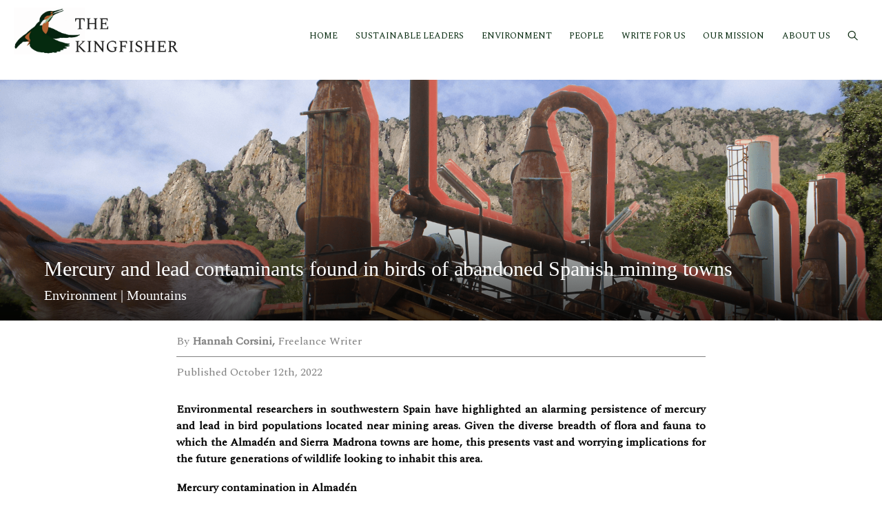

--- FILE ---
content_type: text/html
request_url: https://www.the-kingfisher.org/environment/mountains/europe/lead.html
body_size: 6251
content:
<!DOCTYPE html>
<html>

<head>
  <title>Mercury and lead contaminants found in birds of abandoned Spanish mining towns</title>
  <link href="../../../home_style.css" rel="stylesheet" />
  <link href="../../../individual_article.css" rel="stylesheet" />
  <link href='https://fonts.googleapis.com/css?family=Spectral' rel='stylesheet'>
  <link href='https://fonts.cdnfonts.com/css/glacial-indifference-2' rel='stylesheet'>
  <meta name='viewport' content='width=device-width'>
  <link rel='icon' href='https://the-kingfisher.org/static_images/Withoutbackground.png'>
  <meta http-equiv='content-type' content='text/html; charset=utf-8' />

  <!-- for facebook -->
  <link rel="image_src" href="images/Lead_CoverImage_SpartyLea_AugustinPovedano_Flick.png" />

  <!-- for twitter -->
  <meta name="twitter:card" content="summary_large_image" />
  <meta name="twitter:title" content="Mercury and lead contaminants found in birds of abandoned Spanish mining towns" />
  <meta name="twitter:description"
    content="Environmental researchers in southwestern Spain have highlighted an alarming persistence of mercury and lead in bird populations located near mining areas. Given the diverse breadth of flora and fauna to which the Almadén and Sierra Madrona towns are home, this presents vast and worrying implications for the future generations of wildlife looking to inhabit this area." />
  <meta name="twitter:image" content="https://the-kingfisher.org/people/human_health/images/Lead_CoverImage_SpartyLea_AugustinPovedano_Flick.png">
  <meta name="twitter:image:src" content="https://the-kingfisher.org/people/human_health/images/Lead_CoverImage_SpartyLea_AugustinPovedano_Flick.png">
  <meta name="twitter:url" content="encodeURIComponent(document.URL)" />

  <!-- for linkedin -->
  <meta property='og:title' content='Mercury and lead contaminants found in birds of abandoned Spanish mining towns' />
  <meta property="og:description"
    content="Environmental researchers in southwestern Spain have highlighted an alarming persistence of mercury and lead in bird populations located near mining areas. Given the diverse breadth of flora and fauna to which the Almadén and Sierra Madrona towns are home, this presents vast and worrying implications for the future generations of wildlife looking to inhabit this area." />
  <meta property='og:image' content='images/Lead_CoverImage_SpartyLea_AugustinPovedano_Flick.png' />
  <meta property='image' content='images/Lead_CoverImage_SpartyLea_AugustinPovedano_Flick.png' />
  <meta property='og:image:width' content='500' />
  <meta property='og:image:height' content='200' />
</head>

<body>
  <div class="container">
    <div class="logo">
      <a href="../../../index.html"><img src="../../../static_images/logo.jpg" alt="logo"></a>
    </div>
    <div class="navbar">
      <div class="icon-bar" onclick="Show()">
        <i></i>
        <i></i>
        <i></i>
      </div>
      <ul id="nav-lists">
        <li class="close"><span onclick="Hide()">×</span></li>
        <li><a href="../../../index.html">Home</a></li>
        <li><a href="../../../sustainable_leaders/sustainable_leaders.html">Sustainable Leaders</a></li>
        <li><a href="../../../environment/environment.html">Environment</a></li>
        <li><a href="../../../people/people.html">People</a></li>
        <li><a href="../../../write_for_us.html">Write For Us</a></li>
        <li><a href="../../../our_mission.html">Our Mission</a></li>
        <li><a href="../../../about_us.html">About Us</a></li>
        <li>
          <form class="form_class" action="../../../search_results.html" method="GET" autocomplete="off">
            <input class="searchInput" placeholder="Search..." type="search" name="search">
            <button style="border:none" type="submit" class="searchButton">
              <img class="material_icons" src="../../../static_images/search_icon.png" />
            </button>
          </form>
        </li>
      </ul>
    </div>
  </div>
  <div id="main">
    <div class="content_wrap">
      <div>
        <div class="parallax" style="background-image: url(images/Lead_CoverImage_SpartyLea_AugustinPovedano_Flick.png);">
          <div class="overlay"></div>
          <div class="center_thing">
            <div class="article_title_info">
              <div class="meta">
                <p class="cover_text_test"> Mercury and lead contaminants found in birds of abandoned Spanish mining towns</p>
                <p class="tags"> Environment | Mountains </p>
              </div>
            </div>
          </div>
        </div>
      </div>
      <div class="main_article_content">
        </br>
        <p class="author_name"> By <strong> <a style="text-decoration: none; color: grey;" href="../../../author/hannah_corsini.html"> Hannah Corsini, </a> </strong> Freelance Writer </p>
        <p class="date"> Published October 12th, 2022
        <div style="height:30px"></div>

        <p style="font-weight: bold;">
          Environmental researchers in southwestern Spain have highlighted an alarming persistence of mercury and lead in bird populations located near mining areas. Given the diverse breadth of flora and fauna to which the Almadén and Sierra Madrona
          towns are home, this presents vast and worrying implications for the future generations of wildlife looking to inhabit this area.
        </p>
        </br>
        <p style="font-weight: bold;">
          Mercury contamination in Almadén
        </p>
        </br>
        <p>
          The mines of Almadénㅡa UNESCO World Heritage siteㅡhave a 500-year history plagued by exploitation and environmental and social harm; in the 16th century, for example, the labour of African slaves and prison convicts was used to extract
          mercury from the mine.
        </p>
        </br>
        <figure>
          <img class="article_photos" src="images/Lead_Image1_spartylea_Flickr.jpg">
          <figcaption>
            Abandoned mercury processing plant, Almadén, Spain.⏐ Sparty Lea / Agustín Povedano / Flickr
          </figcaption>
        </figure>
        </br>
        <p>
          The mercury was then used by Spanish colonists to extract silver and gold from ores in Mexico and Bolivia, releasing highly toxic pollutants in the process.
        </p>
        </br>
        <p>
          Mercury is a highly potent neurotoxin, known to cause issues in the neurological development of the children of pregnant women exposed to it. Although mining in Almadén ceased in 2003 due to the prohibition of mercury mining in Europe, it
          is still considered to be one of the most mercury-contaminated areas in the world.
        </p>
        </br>
        <p>
          In a new study published in September 2022, researchers assessed the mercury and lead exposure in fish and birds whose habitat surrounds the abandoned mining area of Almadén.
        </p>
        </br>
        <p class='highlighted_info_right'>
          ‘Mercury is a highly potent neurotoxin, known to cause issues in the neurological development of the children of pregnant women exposed to it.’
        </p>
        </br>
        <p>
          Mercury has previously been found to adversely affect the health of fish and birds, and the researchers demonstrated that Almadén is not exempt from the effects of aquatic and terrestrial pollution. The study sampled birds of the Guadalmez
          river, 13 kilometres downstream from the Almadén mines.
        </p>
        </br>
        <p>
          Although mercury contamination in Almadén birds was lower than other researchers have previously found in other highly-polluted areas such as the Guangxi province of China; an abandoned cupric-pyrite mine in southern Portugal and
          gold-mining sites in northwestern Colombia, there was an undeniably alarming presence of mercury contamination exceeding that of previously surveyed sites of pollution and nearly eight-fold higher than that of their control site.
        </p>
        </br>
        <figure>
          <img class="article_photos" src="images/Lead_Image2_Laitche_Wikimedia.jpg">
          <figcaption>
            Common kingfishers are one of the many bird species identified in the study as vulnerable to mercury contamination in the vicinity of the Almadén mines. Photo captured in 2016, in Osaka, Japan. ⏐ Laitche / Wikimedia Commons
          </figcaption>
        </figure>
        </br>
        <p>
          At this site, they surveyed 15 species, 69 birds in total and found that 28% of birds had a feather mercury level higher than 1.43 μg g−1, this amount has previously been found to reduce migration success and survival in birds such as the
          blackpoll warbler.
        </p>
        </br>
        <p>
          Further, they found that 13% of the birds (9 out of 69) had a feather mercury level higher than 3 μg g−1, which corresponded with reduced nest success, and 9% had a feather mercury level higher than 5 μg g−1, which has been associated with
          reproductive disorders.
        </p>
        </br>
        <p>
          Their findings also indicated that mercury was least likely to accumulate in granivorous birdsㅡbirds which feed on grainㅡand most likely to accumulate in piscivorous and insectivorous birds, having ‘found the highest feather mercury levels
          in piscivorous birds.’
        </p>
        </br>
        <p>
          The species most vulnerable to mercury contamination was the Cetti’s warbler (<i>Cettia cetti</i>), followed by the kingfisher (<i>Alcedo atthis</i>).
        </p>
        </br>
        <p class='highlighted_info_right'>
          ‘[Their findings] showed the highest feather mercury levels in piscivorous birds.’
        </p>
        </br>
        <p style="font-weight: bold;">
          Lead contamination in Sierra Madrona
        </p>
        </br>
        <p>
          The province of Ciudad Real was historically also home to several lead mines, including those of Sierra Madrona, another site surveyed by the researchers.
        </p>
        </br>
        <p>
          Lead is capable of accumulating in keratin structures in the feathers of birds, and often reflects dietary exposure of birds to the element. In birds, lead produces haematological, neurological, immunological, reproductive and behavioural
          disorders. Using the same method, the researchers analysed lead and other trace metal levels in the feathers of birds at a dam about 1.5 kilometres east of a Sierra Madrona mine.
        </p>
        </br>
        <figure>
          <img class="article_photos" src="images/Lead_Image3_JavierMartin_wikimedia.jpg">
          <figcaption>
            The Sierra Madrona mountain range. Photo captured in 2009. ⏐ Javier Martin / Wikimedia Commons
          </figcaption>
        </figure>
        </br>
        <p>
          Approximately, 14% (6 out of 43) of the birds sampled at the Sierra Madrona site had a lead concentration higher than 4 μg g−1, a threshold known to be associated with various health effects such as drooping of wings, loss of appetite,
          lethargy, weakness, emaciation and impaired locomotion, balance and depth perception.
        </p>
        </br>
        <p>
          The average lead levels were once again lower than those found in the polluted Guangxi region of China, but still concerningly high: 1.596 μg g−1 compared to the average level in the control site of 0.340 μg g−1.
        </p>
        </br>
        <p class='highlighted_info_right'>
          ‘Lead is capable of accumulating in keratin structures in the feathers of birds.’
        </p>
        </br>
        <p>
          In contrast to the findings at the Almadén site, lead was most likely to accumulate in granivorous and omnivorous birds, at more than twice the average level found in insectivorous and piscivorous birds.
        </p>
        </br>
        <p>
          Previous researchers have hypothesised about the circumstances in which lead is ingested by birds. They believe that granivorous and omnivorous birds ingest dust and soil along with their food and that this often confers lead contamination,
          which would explain the increased incidence of lead accumulation observed at the Sierra Madrona site.
        </p>
        </br>
        <p style="font-weight: bold;">
          Contamination from other metals
        </p>
        </br>
        <p>
          Birds from Sierra Madrona had higher feather concentrations of magnesium and manganese than those captured at the control site, whilst birds from both sites had more than twice the level of nickel and thallium than those of the control
          site.
        </p>
        </br>
        <figure>
          <img class="article_photos" src="images/Lead_Image4_JavierMartin_Wikimedia.jpg">
          <figcaption>
            Sierra de El Tamaral in Sierra Madrona, Spain. ⏐ Javier Martin / Wikimedia Commons
          </figcaption>
        </figure>
        </br>
        <p>
          Excessive amounts of manganese have been shown to produce immune system defects in birds, and the toxicity of thallium is well-documented, with adverse effects on organs such as the liver, brain and kidneys, which can be potentially fatal
          in humans as well as birds. Nickel exposure in birds has been demonstrated to reduce growth rates, and at high concentrations causes significant mortality.
        </p>
        </br>
        <p>
          When accounting for birds’ dietary groups, most trace metal contamination results showed similar disparities to those of lead. For example, the highest feather aluminium levels were found in granivorous birds, followed in order by
          omnivorous, insectivorous and piscivorous birds. The same pattern was found in cobalt, nickel and iron levels. This could indicate that these birds are particularly vulnerable to metal accumulation.
        </p>
        </br>
        <p class='highlighted_info_right'>
          ‘Granivorous and omnivorous birds ingest dust and soil along with their food and this often confers lead contamination.’
        </p>
        </br>
        <p>
          Birds are generally considered to be good bioindicators because they occupy higher levels of the food chain, feeding on lower trophic levels which may be susceptible to contamination. As such, they can accumulate high levels of contaminants
          and their sensitivity makes them excellent reflectors of habitat contamination.
        </p>
        </br>
        <p>
          This means that the results obtained by researchers at the Almadén and Sierra Madrona mining districts are particularly significantㅡthey demonstrate metal pollution, which is likely to have adverse effects on a vast range of wildlife in
          these areas.
        </p>
        </br>
        <p>
          In 2014, a calf reared for beef in Sierra Madrona died of lead poisoning, and other cows were assessed to be at risk. The results of this study indicate that contamination is still present in the areas surrounding the Sierra Madrona and
          Almadén mines.
        </p>
        </br>
        <p>
          This has worrying implications for the citizens of Ciudad Realㅡboth human and non-humanㅡand clearly, future work needs to be done to remediate the effects of past ore exploitation on the environment in order to ensure the health and
          survival of future generations of flora and fauna within the province.
        </p>
        </br>
        </br>
        <p>
          Featured Image: Sparty Lea / Agustín Povedano | Flickr & Javier Martin | Wikimedia Commons
        </p>
        </br>
        <button type="button" class="collapsible">References</button>
        <div class="content">
          <p class="reference_item">
            Burger, J. and Gochfeld, M. (2004) Marine Birds as Sentinels of Environmental Pollution.
            <i>EcoHealth</i>. <strong>Volume 1, pages 263-274.</strong>
          </p>
          <p class="reference_item">
            Durkalec M., Martínez-Haro M., Nawrocka A., <i>et al. </i>(2022) Factors influencing lead, mercury and other trace element exposure in birds from metal mining areas.<i> Environmental Research</i>. <strong>Volume 212, Part D.</strong>
          </p>
          <p class="reference_item">
            European Commission (2010) ‘From mines to mining park’. <i>European Commission</i>. Available at: <a target="_blank" class="reference_link"
              href="https://ec.europa.eu/regional_policy/en/projects/spain/from-mines-to-mining-park ">https://ec.europa.eu/regional_policy/en/projects/spain/from-mines-to-mining-park </a>[Accessed 14th September 2022]
          </p>
          <p class="reference_item">
            Galván-Arzate S., Santamaria A. (1998) Thallium toxicity. <i>Toxicology Letters.</i> <strong>Volume 99,</strong>
            <strong>Issue 1, Pages 1-13.</strong>
          </p>
          <p class="reference_item">
            Liu X-F., Li Z-P., Tie F., Liu N., Zhang Z-W. and Xu S-W. (2013) Effects of manganese-toxicity on immune-related organs of cocks.<i> Chemosphere.</i> <strong>Volume 90, Issue 7, Pages 2085-2100.</strong>
          </p>
          <p class="reference_item">
            Outridge P.M., and Scheuhammer A.M. (1993) Bioaccumulation and toxicology of nickel: implications for mammals and birds. <i>Environmental Review.</i> <strong>Volume 1, Pages 172 - 197. </strong>
          </p>
          <p class="reference_item">
            Rodríguez-Estival J., Pareja-Carrerra J. and Mateo R. (2014) Lead poisoning in a calf from
            the mining area of Sierra Madrona and Alcudia Valley. <i>Revista de Toxicologia</i>. <strong>Volume 31, Article 1, Pages 47-49.</strong>
          </p>
          <p class="reference_item">
            Semiond T. (2022) ‘The Almaden mines, an Andalusi heritage’. <i>Funci</i>. Available at:
            <a target="_blank" class="reference_link" href="https://funci.org/almaden-mines-a-world-heritage-site-marked-by-islamic-heritage/?lang=en">https://funci.org/almaden-mines-a-world-heritage-site-marked-by-islamic-heritage/?lang=en</a>
          </p>
          <p class="reference_item">
            [Accessed 6th September 2022]
          </p>
        </div>
        <hr>
        <div class="social-container">
          <a class="share-btn" id="twitter_share" href="https://twitter.com/intent/tweet?" target="_blank" style="font-family: 'Spectral'" title="Tweet"
            onclick="window.open('https://twitter.com/intent/tweet?text=' + encodeURIComponent(document.title) + '%20' + encodeURIComponent(document.URL)); return false;">
            <img src="../../../static_images/twitter.png" class="share_image_icon">
            <p> Tweet</p>
          </a>
          <a class="share-btn" id="facebook_share" href="https://www.facebook.com/sharer/sharer.php?u=&t=" target="_blank" style="font-family: 'Spectral'" title="Share"
            onclick="window.open('https://www.facebook.com/sharer/sharer.php?u=' + encodeURIComponent(document.URL) + '&t=' + encodeURIComponent(document.URL)); return false;">
            <img src="../../../static_images/facebook.png" class="share_image_icon">
            <p> Share </p>
          </a>
          <a class="share-btn" id="linkedin_share" href="http://www.linkedin.com/shareArticle?mini=true&url=&title=&summary=&source=" target="_blank" style="font-family: 'Spectral'" title="Post"
            onclick="window.open('http://www.linkedin.com/shareArticle?mini=true&url=' + encodeURIComponent(document.URL) + '&title=' + encodeURIComponent(document.title)) ; return false;">
            <img src="../../../static_images/linkedin.png" class="share_image_icon">
            <p> Post</p>
          </a>
          <a class="share-btn" id="email_share" href="mailto:?subject=&body=:%20" target="_blank" style="font-family: 'Spectral'" title="Email"
            onclick="window.open('mailto:?subject=' + encodeURIComponent(document.title) + '&body=' + encodeURIComponent(document.URL)); return false;">
            <img src="../../../static_images/mail.png" class="share_image_icon">
            <p> Email </p>
          </a>
        </div>
        <hr class="social_line">
        <h3 class="related_articles_and_author"> Author </h3>
        <div class="tested" style="display: flex; width: 100%; margin-top:10px;">
          <div class="image_group">
            <a href="../../../author/hannah_corsini.html">
              <img class="article_author_photo" src="../../../static_images/hannah_corsini.jpg">
            </a>
          </div>
          <div class="article_author_name">
            <a style="text-decoration: none; color: black;" href="../../../author/hannah_corsini.html">
              <p class="author_section_name"> Hannah Corsini </p>
            </a>
            <p class="author_section_name"> Freelance Writer </p>
            <p class="article_author_qualifications"> BSc Biological Sciences </p>
          </div>
        </div>
        <hr>

        <h3 class="related_articles_and_author"> Related Articles </h3>
        <div class="related_article_flex_container">
          <div class="sub_article">
            <a href="../../../sustainable_leaders/north_america/biomonitoring.html" style="text-decoration:none;">
              <img class="related_article_image" src="../../../sustainable_leaders/north_america/images/Biomonitoring_Coverimage_AlejandroHernandezOsuna_Flickr_small.png">
              <p class="sub_article_text"> Biomonitoring the environmental effects of silver mining on Mexico’s rivers </p>
              <p class="sub_article_text2"> Sustainable Leaders | North America </p>
            </a>
          </div>
          <div class="sub_article">
            <a href="../../../people/communities/san_potosi.html" style="text-decoration:none;">
              <img class="related_article_image" src="../../../people/communities/images/SanPotosi_CoverImage_ColectivoEcologistaJalisco_Flickr_small.png">
              <p class="sub_article_text"> The San Potosi mines is a story of colonism extravism and pollution </p>
              <p class="sub_article_text2"> People | Communities </p>
            </a>
          </div>
        </div>
      </div>
    </div>
    <div id="bottomBar">
      <div id="explore"> EXPLORE </div>
      <a href="../../../connect.html" id="connect"> CONNECT </a>
      <a href="../../../legal.html" id="legal"> LEGAL </a>
      <div id="empty2"> </div>
      <div id="follow_us">
        <p id="ugh"> FOLLOW US: </p>
        <a href="https://www.facebook.com/theKingfisher.newspaper" target="_blank"><img class="social_media_icon" id="three" src="../../../static_images/facebook_white.png"></a>
        <a href="https://www.instagram.com/thekingfisher.newspaper/" target="_blank"><img class="social_media_icon" id="four" src="../../../static_images/instagram_white.png"></a>
        <a href="https://www.linkedin.com/company/the-kingfisher-newspaper/" target="_blank"><img class="social_media_icon" id="five" src="../../../static_images/linkedin_white.png"></a>
        <a href="https://twitter.com/kingfisher_news" target="_blank"><img class="social_media_icon" id="six" src="../../../static_images/twitter_new.png"></a>
      </div>
    </div>
  </div>
  </div>
</body>

</html>
<script>
  var coll = document.getElementsByClassName("collapsible");
  var i;
  for (i = 0; i < coll.length; i++) {
    coll[i].addEventListener("click", function() {
      this.classList.toggle("active");
      var content = this.nextElementSibling;
      if (content.style.maxHeight) {
        content.style.maxHeight = null;
      } else {
        content.style.maxHeight = content.scrollHeight + "px";
      }
    });
  }
  var navList = document.getElementById("nav-lists");

  function Show() {
    navList.classList.add("_Menus-show");
  }

  function Hide() {
    navList.classList.remove("_Menus-show");
  }
</script>
<script type="text/javascript" src="../../../explore_function.js"></script>

--- FILE ---
content_type: text/css
request_url: https://www.the-kingfisher.org/home_style.css
body_size: 3567
content:
html {
  font-family: sans-serif;
  -webkit-text-size-adjust: 100%;
  -ms-text-size-adjust: 100%;
  height: 100vh;
}

.scrollbar-hidden::-webkit-scrollbar {
  display: none;
}

@font-face {
  text-rendering: optimizeLegibility;
}

*,
*::before,
*::after {
  box-sizing: border-box;
  -webkit-box-sizing: border-box;
}

body {
  font-family: sans-serif;
  margin: 0;
  padding: 0;
  height: 100%;
  position: relative;
}

#main {
  width: 100%;
  margin: 0 auto;
  min-height: 100vh;
  position: relative;
  height: auto !important;
  width: auto !important;
}

.main {
  margin: 0 auto;
  display: block;
  height: 100%;
  margin-top: 60px;
}

.content_wrap {
  padding-top: 3vh;
  padding-bottom: 10vh;
}

.header {
  padding: 30px;
  text-align: center;
  background: white;
  color: rgb(5, 41, 14);
}

.overlay {
  display: block;
  position: absolute;
  left: 0;
  bottom: 0;
  width: 100%;
  height: 50%;
  z-index: 2;
  background: linear-gradient(to bottom, rgba(0, 0, 0, 0) 0%, rgba(0, 0, 0, 0.68) 100%);
  transition: all 300ms ease;
}

.footer {
  background-color: rgb(11, 64, 20);
  height: 5vh;
  line-height: 55px;
  width: 100%;
  text-align: center;
  color: white;
  font-size: 14px;
  position: relative;
  bottom: 0;
}

#bottomBar {
  display: grid;
  background-color: rgb(5, 41, 14);
  grid-template-columns: 22vw 22vw 22vw 8vw auto;
  grid-template-rows: 7vh;
  height: 7vh;
  font-size: 1.3vw;
  width: 100%;
  bottom: 0;
  position: absolute;
  font-family: "Spectral";
}

.footer_text {
  text-decoration: none;
  color: white;
  padding-left: .5vw;
  padding-right: .5vw;
  position: absolute;
}

#explore {
  text-decoration: none;
  color: white;
  grid-column: 1;
  grid-row: 1;
  text-align: center;
  padding-top: 1.6vh;
  font-size: 2.3vh;
  cursor: pointer;
}

#connect {
  text-decoration: none;
  color: white;
  text-align: center;
  grid-column: 2;
  grid-row: 1;
  padding-top: 1.6vh;
  font-size: 2.3vh;
}

#legal {
  text-decoration: none;
  text-align: center;
  color: white;
  grid-column: 3;
  grid-row: 1;
  padding-top: 1.6vh;
  font-size: 2.3vh;
}

#empty2 {
  /* text-decoration: none;
  text-align: center;
  color: white; */
  grid-column: 4;
}

#follow_us {
  text-decoration: none;
  display: block;
  text-align: center;
  color: white;
  grid-column: 5;
  grid-row: 1;
  font-size: 2.3vh;
  /* margin-bottom: 50px; */
}

#ugh {
  font-size: 2.3vh;
  padding-top: 1.6vh;
  float: left;
}

* {
  -webkit-box-sizing: border-box;
  -moz-box-sizing: border-box;
  box-sizing: border-box;
}

*:before,
*:after {
  -webkit-box-sizing: border-box;
  -moz-box-sizing: border-box;
  box-sizing: border-box;
}

* {
  margin: 0px;
  padding: 0px;
}

#menu:after {
  content: "";
  clear: both;
  display: block;
}

#menu {
  display: flex;
  background-color: white;
  flex-direction: row;
  justify-content: center;
  align-items: flex-end;
  /* height: 12vw; */
  color: black;
  /* padding-bottom: 1vw; */
  align: center;
  height: 70px;
  width: 100%;
}

#menu ul {
  /* list-style: none; */
  /* position: absolute; */
  margin: 0;
  padding: 0;
}

#menu ul a {
  display: block;
  font-size: 12px;
  text-decoration: none;
}

#menu ul li {
  margin: 0;
  padding: 0;
  display: block;
}

#menu .dropdown {
  display: none;
  position: absolute;
  top: 100%;
  left: 0;
  /* z-index: 1; */
}

#menu .dropdown li {
  width: 200px;
  display: block;
  background-color: white;
  /* border-bottom: 1px solid black; */
}

/* drop down text */
#menu .dropdown>li>a {
  padding: 5px;
  color: black;
  font-family: FFMarkStdBook;
  padding-left: 1vw;
}

#menu .dropdown .dropdown {
  top: 0;
  left: 100%;
  height: 100%;
}

#menu ul li:hover>.dropdown {
  color: rgb(194, 134, 151);
  display: block;
}

#menu ul li:hover {
  color: rgb(194, 134, 151);
  /* background-color: purple; */
}

#menu>ul>li {
  float: left;
  margin-right: 47px;
  position: relative;
}

#menu>ul>li:last-child {
  margin-right: 0px;
}

/* nav bar */
#menu>ul>li>a {
  color: rgb(5, 41, 14);
  text-transform: uppercase;
  font-size: 16px;
  padding-top: 15px;
  text-decoration: none;
  display: inline-block;
  text-align: center;
  align-items: flex-start;
}

#menu ul li:hover a {
  color: rgb(194, 134, 151);
}

.logo {
  height: 80px;
  float: left;
}

#on_top {
  position: relative;
  z-index: 4;
}

#empty {
  visibility: hidden;
}

#main_article {
  height: 100%;
  width: 100%;
  padding-top: 5px
}

.main_article_overall {
  margin-left: 1vw;
  margin-right: 1vw;
  margin-top: 1.5vw;
  margin-bottom: 1vw;
}

.main_article_image {
  height: 45vw;
  position: relative;
  z-index: 1;
  object-fit: cover;
  z-index: 1;
  background-position: center;
  background-repeat: no-repeat;
  background-size: cover;
}

.main_article_overall:hover .main_article_image {
  opacity: 0.7;
}

.main_date {
  /* display: inline-block; */
  font-size: 1.7vw;
  margin-bottom: 10px;
  color: #FFF;
  font-family: "Glacial Indifference";
  text-decoration: none;
}

.center_thing {
  position: relative;
  z-index: 3;
  height: 100%;
  padding-left: 5%;
  padding-right: 5%;
}

.article_title_info {
  position: relative;
  z-index: 3;
  height: 100%;
}

.cover_text {
  color: #fff;
  font-family: "Glacial Indifference";
  /* font-size: 30px; */
  margin-bottom: 10px;
  font-size: 3vw;
  color: #FFF;
  font-family: "Sans Serif";
  text-decoration: none;
}

.meta {
  color: #fff;
  position: absolute;
  left: 0;
  bottom: 25px;
  text-decoration: none;
}

.tags {
  display: inline-block;
  font-family: "Glacial Indifference";
  font-size: 2vw;
  color: #FFF;
  text-decoration: none;
}

.new_style {
  display: flex;
  width: 70%;
  padding-top: 1%;
}

.main_article_overall {
  margin-left: 1vw;
  margin-right: 1vw;
  margin-top: 1vw;
  margin-bottom: 1vw;
}

.social_media_icon {
  height: 5vh;
  float: left;
  padding-left: 1vw;
  padding-top: 10px;
  /* padding-left: 5%;
  padding-right: 5%; */
  /* padding-top: 10px; */
}

.sub_article:hover {
  opacity: 0.7;
}

.sub_article_text {
  font-size: 1.6vw;
  text-align: center;
  color: rgb(5, 41, 14);
  font-family: "Spectral";
}

.sub_article_text2 {
  padding-top: 1vh;
  font-size: 1.4vw;
  text-align: center;
  color: rgb(5, 41, 14);
  font-family: "Spectral";
}

.sub_article_img {
  width: 100%;
  height: 20vw;
  object-fit: cover;
}

.flex-container-col {
  display: flex;
  flex-direction: col;
  justify-content: space-evenly;
}

.flex-container {
  display: flex;
  flex-direction: row;
  justify-content: space-evenly;
}

.flex-container>div {
  font-size: 30px;
  width: 32%;
  height: 100%;
  margin-top: 0%
}

.material_icons {
  /* background-image: url(static_images/search_icon.png); */
  height: 15px;
  width: 15px;
}

[type="search"]::-webkit-search-cancel-button,
[type="search"]::-webkit-search-decoration {
  -webkit-appearance: none;
  appearance: none;
  border: none;
}

.searchBox {
  padding-left: 10px;
  margin-right: 10px;
  height: 40px;
  border-radius: 40px;
  padding-bottom: 5px;
  border: none;
}

.searchBox:hover>.searchInput {
  width: 240px;
  padding: 0px 10px;
}

.searchBox:hover>.searchButton {
  background: green;
  color: rgb(5, 41, 14);
}

.searchButton {
  color: rgb(5, 41, 14);
  width: 40px;
  height: 40px;
  border-radius: 50%;
  background: white;
  display: flex;
  justify-content: center;
  align-items: center;
  transition: 0.4s;
  position: absolute;
  right: 0;
  z-index: 5;
}

.searchInput {
  background: none;
  font-size: 16px;
  transition: 0.4s;
  /* line-height: 40px; */
  width: 0px;
  position: absolute;
  top: 0;
  left: 0;
  width: 100%;
  height: 43px;
  line-height: 30px;
  outline: none;
  border: none;
  display: none;
  font-size: 1em;
  border-radius: 20px;
  padding: 5px 20px;
  font-family: 'Spectral';
}

@media screen and (max-width: 620px) {
  .searchBox:hover>.searchInput {
    width: 150px;
    padding: 0 6px;
  }
}

/* circle around magnifying glass */
.form_class {
  position: relative;
  top: 5%;
  left: 1%;
  transition: all 1s;
  width: 35px;
  height: 50px;
  background: white;
  /* box-sizing: border-box; */
  border-radius: 25px;
  border: 4px solid white;
  padding: 2.5px;
  margin-left: 8px;
  box-shadow: none;
}

/* expanded search - input box */
.input_class {
  position: absolute;
  top: 0;
  left: 0;
  width: 100%;
  height: 40.5px;
  line-height: 30px;
  outline: 0;
  border: 0;
  display: none;
  font-size: 1em;
  border-radius: 20px;
  padding: 5px 20px;
  /* background-image: url(static_images/Kingfisher.jpg); */
}

.search_image {
  width: 30px;
  height: 20px;
  object-fit: cover;
}

/* border on hover */
.form_class:hover {
  width: 150px;
  cursor: pointer;
  border-color: rgb(5, 41, 14);
  border-width: medium;
}

.form_class:hover input {
  display: block;
}

/* circle on hover */
.form_class:hover .fa {
  height: 40px;
  width: 40px;
  margin-top: 2px;
  margin-right: 2px;
  background: rgb(5, 41, 14);
  color: white;
}

#remove_background:hover {
  background-color: white;
}

@media (max-width: 1000px) {
  #bottomBar {
    display: grid;
    background-color: rgb(5, 41, 14);
    grid-template-columns: 21vw 21vw 21vw 5vw auto;
    grid-template-rows: 7vh;
    height: 7vh;
    font-size: 1.3vw;
    width: 100%;
    bottom: 0;
    position: absolute;
    /* bottom: 0px; */
  }

  .social_media_icon {
    height: 5vh;
    float: left;
    padding-left: 1vw;
    padding-top: 2.5%;
    /* padding-left: 5%;
    padding-right: 5%; */
    /* padding-top: 10px; */
  }
}

@import url('https://fonts.googleapis.com/css?family=Varela+Round');

html, body {
  overflow-x: hidden;
  height: 100%;
}

body {
  background: #fff;
  padding: 0;
  margin: 0;
  font-family: 'Varela Round', sans-serif;
}

.header {
  display: block;
  margin: 0 auto;
  width: 100%;
  max-width: 100%;
  box-shadow: none;
  background-color: white;
  position: fixed;
  height: 60px !important;
  overflow: hidden;
  z-index: 10;
}

.mainInner {
  display: table;
  height: 100%;
  width: 100%;
  text-align: center;
}

.mainInner div {
  display: table-cell;
  vertical-align: middle;
  font-size: 3em;
  font-weight: bold;
  letter-spacing: 1.25px;
}

#sidebarMenu {
  height: 100%;
  position: fixed;
  left: 0;
  width: 250px;
  margin-top: 60px;
  transform: translateX(-250px);
  transition: transform 250ms ease-in-out;
  background: linear-gradient(180deg, #FC466B 0%, #3F5EFB 100%);
}

.sidebarMenuInner {
  margin: 0;
  padding: 0;
  border-top: 1px solid rgba(255, 255, 255, 0.10);
}

.sidebarMenuInner li {
  list-style: none;
  color: #fff;
  text-transform: uppercase;
  font-weight: bold;
  padding: 20px;
  cursor: pointer;
  border-bottom: 1px solid rgba(255, 255, 255, 0.10);
}

.sidebarMenuInner li span {
  display: block;
  font-size: 14px;
  color: rgba(255, 255, 255, 0.50);
}

.sidebarMenuInner li a {
  color: #fff;
  text-transform: uppercase;
  font-weight: bold;
  cursor: pointer;
  text-decoration: none;
}

input[type="checkbox"]:checked~#sidebarMenu {
  transform: translateX(0);
}

input[type=checkbox] {
  transition: all 0.3s;
  box-sizing: border-box;
  display: none;
}

.sidebarIconToggle {
  transition: all 0.3s;
  box-sizing: border-box;
  cursor: pointer;
  position: absolute;
  z-index: 99;
  height: 100%;
  width: 100%;
  top: 22px;
  left: 15px;
  height: 22px;
  width: 22px;
  display: none;
}

.spinner {
  transition: all 0.3s;
  box-sizing: border-box;
  position: absolute;
  height: 3px;
  width: 100%;
  background-color: green;
}

.horizontal {
  transition: all 0.3s;
  box-sizing: border-box;
  position: relative;
  float: left;
  margin-top: 3px;
}

.diagonal.part-1 {
  position: relative;
  transition: all 0.3s;
  box-sizing: border-box;
  float: left;
}

.diagonal.part-2 {
  transition: all 0.3s;
  box-sizing: border-box;
  position: relative;
  float: left;
  margin-top: 3px;
}

input[type=checkbox]:checked~.sidebarIconToggle>.horizontal {
  transition: all 0.3s;
  box-sizing: border-box;
  opacity: 0;
}

input[type=checkbox]:checked~.sidebarIconToggle>.diagonal.part-1 {
  transition: all 0.3s;
  box-sizing: border-box;
  transform: rotate(135deg);
  margin-top: 8px;
}

input[type=checkbox]:checked~.sidebarIconToggle>.diagonal.part-2 {
  transition: all 0.3s;
  box-sizing: border-box;
  transform: rotate(-135deg);
  margin-top: -9px;
}

.container {
  height: 80px;
  display: -webkit-box;
  display: -ms-flexbox;
  display: flex;
  -ms-flex-wrap: wrap;
  flex-wrap: wrap;
  -webkit-box-align: center;
  -ms-flex-align: center;
  overflow: hidden;
  padding-top: 10px;
}

.container .logo {
  max-width: 270px;
  padding: 0 10px;
  overflow: hidden;
}

.container .logo a {
  display: -webkit-box;
  display: -ms-flexbox;
  display: flex;
  -ms-flex-wrap: wrap;
  flex-wrap: wrap;
  -webkit-box-align: center;
  -ms-flex-align: center;
  align-items: center;
  height: 70px;
}

.form {
  display: -webkit-box;
  display: -ms-flexbox;
  display: flex;
  -ms-flex-wrap: wrap;
  flex-wrap: wrap;
  -webkit-box-align: center;
  -ms-flex-align: center;
  align-items: center;
  height: 60px;
}

.container .logo a img {
  max-width: 100%;
  max-height: 70px;
  padding-left: 10px;
}

.container .navbar {
  display: -webkit-box;
  display: -ms-flexbox;
  display: flex;
  -ms-flex-wrap: wrap;
  flex-wrap: wrap;
  -webkit-box-flex: 1;
  -ms-flex: 1;
  flex: 2;
  flex-direction: row-reverse;
  padding-right: 1.5vw;
}

#nav-lists {
  padding-top: 12px;
}

.container .navbar ul {
  display: -webkit-box;
  display: -ms-flexbox;
  display: flex;
  -ms-flex-wrap: wrap;
  flex-wrap: wrap;
  list-style: none;
  margin: 0;
  padding: 0;
  z-index: 10;
}

/* font when not hamburger */
.container .navbar ul li a {
  text-decoration: none;
  color: rgb(5, 41, 14);
  font-size: .8em;
  text-transform: uppercase;
  display: block;
  height: 50px;
  line-height: 60px;
  cursor: pointer;
  margin: 0 1vw;
  font-family: "Spectral";
  /* padding-bottom: 5px;
  border-bottom: transparent solid 1px; */
}

.container .navbar ul li a:hover {
  color: rgb(150, 186, 143);
  border-bottom: 2px solid rgb(150, 186, 143);
}

.container .navbar ul li a.active-page {
  color: rgb(150, 186, 143);
  border-bottom: 2px solid rgb(150, 186, 143);
}

.container .navbar ul .close {
  display: none;
  text-align: right;
  padding: 10px;
}

.container .navbar ul .close span {
  font-size: 40px;
  display: inline-block;
  padding: 0 10px;
  cursor: pointer;
}

.container .navbar .icon-bar {
  padding: 18px 8px;
  width: 50px;
  height: 60px;
  display: none;
  -webkit-box-orient: vertical;
  -webkit-box-direction: normal;
  -ms-flex-direction: column;
  flex-direction: column;
  -webkit-box-pack: justify;
  -ms-flex-pack: justify;
  justify-content: space-between;
  cursor: pointer;
  margin-top: 12px;
}

.container .navbar .icon-bar i {
  background-color: rgb(5, 41, 14);
  height: 2px;
}

#main_article_phone {
  display: none;
}

@media (max-width: 1215px) {
  .container {
    -webkit-box-pack: justify;
    -ms-flex-pack: justify;
    justify-content: space-between;
  }

  .container .logo {
    -webkit-box-flex: 1;
    -ms-flex: 1;
    flex: 1;
  }

  .container .navbar {
    -webkit-box-flex: 0;
    -ms-flex: 0;
    flex: 0;
    margin-top: 0;
  }

  .container .navbar ul {
    -ms-flex-wrap: nowrap;
    flex-wrap: nowrap;
    position: fixed;
    left: 100%;
    -webkit-box-orient: vertical;
    -webkit-box-direction: normal;
    -ms-flex-direction: column;
    flex-direction: column;
    background: #ffffff;
    width: 100%;
    height: 100%;
    overflow: auto;
    -webkit-transition: left .3s;
    -o-transition: left .3s;
    transition: left .3s;
  }

  .container .navbar ul li a {
    padding: 10px;
    font-size: 16px;
    height: auto;
    line-height: normal;
    color: #555555;
  }

  .container .navbar ul li a:hover {
    color: rgb(150, 186, 143);
    border-bottom: 0;
    /* width: 30% */
  }

  .container .navbar ul li a.active-page {
    color: rgb(150, 186, 143);
    border-bottom: 0;
  }

  .container .navbar ul .close {
    display: block;
  }

  .container .navbar .icon-bar {
    display: -webkit-box;
    display: -ms-flexbox;
    display: flex;
  }

  .container .navbar ._Menus-show {
    left: 0;
  }
}

@media (max-width: 800px) {
  #bottomBar {
    display: grid;
    background-color: rgb(5, 41, 14);
    grid-template-columns: 20vw 20vw 20vw 4vw auto;
    grid-template-rows: 7vh;
    height: 7vh;
    font-size: 1.3vw;
    width: 100%;
    bottom: 0;
    position: absolute;
    /* bottom: 0px; */
  }

  .sidebarIconToggle {
    transition: all 0.3s;
    box-sizing: border-box;
    cursor: pointer;
    position: absolute;
    z-index: 99;
    height: 100%;
    width: 100%;
    top: 22px;
    left: 15px;
    height: 22px;
    width: 22px;
    display: block;
  }
}

@media (max-width: 700px) {
  #bottomBar {
    display: grid;
    background-color: rgb(5, 41, 14);
    grid-template-columns: 20vw 20vw 20vw 0vw auto;
    grid-template-rows: 7vh;
    height: 7vh;
    font-size: 1.3vw;
    width: 100%;
    bottom: 0;
    position: absolute;
    /* bottom: 0px; */
  }
}

@media (max-width: 650px) {
  #bottomBar {
    display: grid;
    background-color: rgb(5, 41, 14);
    grid-template-columns: 17vw 17vw 17vw 0vw auto;
    grid-template-rows: 7vh;
    height: 7vh;
    font-size: .5vw;
    width: 100%;
    bottom: 0;
    position: absolute;
    padding-left: 3vw;
    /* bottom: 0px; */
  }
}

@media (max-width: 600px) {
  .flex-container {
    display: flex;
    flex-direction: column;
    margin-left: 1vw;
    margin-right: 1vw;
  }

  .flex-container>div {
    font-size: 30px;
    width: 100%;
    height: 100%;
    margin-top: 0%;
    margin-bottom: 2vw;
  }

  .mission_text {
    font-size: 3vw;
  }

  .sub_article_text {
    font-size: 2.8vw;
    text-align: center;
    color: rgb(5, 41, 14);
    font-family: "Spectral";
  }

  .sub_article_text2 {
    padding-top: 1vh;
    font-size: 2.3vw;
    text-align: center;
    color: rgb(5, 41, 14);
    font-family: "Spectral";
  }

  .sub_article_img {
    width: 100%;
    height: 60vw;
    object-fit: cover;
  }

  #bottomBar {
    display: grid;
    background-color: rgb(5, 41, 14);
    grid-template-columns: 16vw 16vw 16vw 0vw auto;
    grid-template-rows: 7vh;
    height: 7vh;
    font-size: .5vw;
    width: 100%;
    bottom: 0;
    position: absolute;
    padding-left: 6vw;
    /* bottom: 0px; */
  }

  #explore {
    font-size: 2vh;
  }

  #connect {
    font-size: 2vh;
  }

  #legal {
    font-size: 2vh;
  }

  #follow_us {
    font-size: 2vh;
  }

  #ugh {
    font-size: 2vh;
  }

  #main_article_phone {
    display: block;
  }

  .main_article_overall {
    display: none;
  }
}

@media (min-width: 1000px) and (max-width: 1100px) and (min-height: 1300px) and (max-height: 1400px) {
  #bottomBar {
    display: grid;
    background-color: rgb(5, 41, 14);
    grid-template-columns: 18vw 17vw 16vw 0vw auto;
    grid-template-rows: 7vh;
    height: 7vh;
    font-size: .2vw;
    width: 100%;
    bottom: 0;
    position: absolute;
    padding-left: 1vw;
    /* bottom: 0px; */
  }

  #explore {
    font-size: 2vh;
  }

  #connect {
    font-size: 2vh;
  }

  #legal {
    font-size: 2vh;
  }

  #ugh {
    font-size: 2vh;
  }
}

@media (min-width: 700px) and (max-width: 800px) and (min-height: 1000px) and (max-height: 1100px) {
  #bottomBar {
    display: grid;
    background-color: rgb(5, 41, 14);
    grid-template-columns: 18vw 17vw 16vw 0vw auto;
    grid-template-rows: 7vh;
    height: 7vh;
    font-size: .3vw;
    width: 100%;
    bottom: 0;
    position: absolute;
    padding-left: 1vw;
    /* bottom: 0px; */
  }
}

@media (max-width: 550px) {
  #bottomBar {
    display: grid;
    background-color: rgb(5, 41, 14);
    grid-template-columns: 18vw 18vw 18vw 0vw auto;
    grid-template-rows: 7vh;
    height: 7vh;
    font-size: .5vw;
    width: 100%;
    bottom: 0;
    position: absolute;
    padding-left: 1vw;
    /* bottom: 0px; */
  }
}

@media (max-width: 550px) {
  #bottomBar {
    display: grid;
    background-color: rgb(5, 41, 14);
    grid-template-columns: 18vw 18vw 18vw 0vw auto;
    grid-template-rows: 7vh;
    height: 7vh;
    font-size: .5vw;
    width: 100%;
    bottom: 0;
    position: absolute;
    padding-left: 10vw;
    /* bottom: 0px; */
  }

  #ugh {
    display: none;
  }

  .social_media_icon {
    padding-top: 5%;
  }
}

@media (max-width: 450px) {
  #bottomBar {
    display: grid;
    background-color: rgb(5, 41, 14);
    grid-template-columns: 20vw 20vw 18vw 0vw auto;
    grid-template-rows: 7vh;
    height: 7vh;
    font-size: .5vw;
    width: 100%;
    bottom: 0;
    position: absolute;
    padding-left: 5vw;
    /* bottom: 0px; */
  }

  #ugh {
    display: none;
  }
}

@media (min-width: 400px) and (max-width: 480px) and (min-height: 800px) and (max-height: 897px) {
  #bottomBar {
    display: grid;
    background-color: rgb(5, 41, 14);
    grid-template-columns: 0vw 23vw 23vw 0vw auto;
    grid-template-rows: 7vh;
    height: 7vh;
    font-size: .5vw;
    width: 100%;
    bottom: 0;
    position: absolute;
    padding-left: 7vw;
    /* bottom: 0px; */
  }

  #explore {
    display: none;
  }
}

@media (max-width: 400px) {
  #bottomBar {
    display: grid;
    background-color: rgb(5, 41, 14);
    grid-template-columns: 0vw 25vw 25vw 0vw auto;
    grid-template-rows: 7vh;
    height: 7vh;
    font-size: .5vw;
    width: 100%;
    bottom: 0;
    position: absolute;
    padding-left: 7vw;
    /* bottom: 0px; */
  }

  #explore {
    display: none;
  }
}

@media (max-width: 350px) {
  #bottomBar {
    display: grid;
    background-color: rgb(5, 41, 14);
    grid-template-columns: 0vw 25vw 25vw 0vw auto;
    grid-template-rows: 7vh;
    height: 7vh;
    font-size: .5vw;
    width: 100%;
    bottom: 0;
    position: absolute;
    padding-left: 5vw;
  }

  .social_media_icon {
    padding-top: 5%;
  }
}

--- FILE ---
content_type: text/css
request_url: https://www.the-kingfisher.org/individual_article.css
body_size: 1918
content:
.share-btn {
  display: inline-block;
  color: black;
  border: none;
  padding: 0.1em 0.6em;
  outline: none;
  text-align: center;
  font-size: 0.9em;
  margin: 0 0.2em;
  text-decoration: none;
}

.content_wrap {
  padding-top: 5vh;
  padding-bottom: 10vh;
}

p {
  font-family: "Spectral";
}

li {
  font-family: "Spectral";
}

ol {
  padding-left: 3vw;
}

figcaption {
  font-family: "Spectral";
  font-size: .9em;
}

.related_articles_and_author {
  font-family: 'Spectral';
}

#facebook_share {
  margin-right: 2%;
}

#twitter_share {
  margin-right: 2%;
}

#linkedin_share {
  margin-right: 2%;
}

.social-container {
  display: flex;
  flex-wrap: nowrap;
  justify-content: flex-start;
  /* width: 60%; */
}

.share_image_icon {
  height: 2.5vh;
  padding-right: 5px;
}

.social-container>a {
  width: 30%;
  height: 6vh;
  text-align: center;
  font-size: 15px;
  display: flex;
  justify-content: center;
  align-items: center;
  border: 1px solid rgb(5, 41, 14);
}

.social-container>a:hover {
  /* color: green; */
  border: 1px solid green;
}

#last_div {
  margin-right: 0px;
}

.article_title_info {
  position: relative;
  z-index: 3;
  height: 100%;
}

.meta {
  color: #fff;
  position: absolute;
  left: 0;
  bottom: 25px;
}

.tags {
  display: inline-block;
  font-family: "Glacial Indifference";
  font-size: 20px;
}

.cover_text_test {
  color: #fff;
  font-family: "Glacial Indifference";
  font-size: 30px;
  margin-bottom: 10px;
}

.center_thing {
  position: relative;
  z-index: 3;
  height: 100%;
  padding-left: 5%;
  padding-right: 5%;
}

hr {
  display: block;
  height: 1px;
  border: 0;
  border-top: 1px solid rgb(5, 41, 14);
  margin: 1em 0;
  padding: 0;
}

.main_article_content {
  padding-left: 20%;
  padding-right: 20%;
  padding-bottom: 2vh;
  font-size: 1em;
  font-style: normal;
  text-align: justify;
  text-justify: inter-word;
}

.article_photos {
  display: block;
  margin-left: auto;
  margin-right: auto;
  width: 80%;
}

.highlighted_info_right {
  font-weight: bold;
  font-size: 1.2em;
  text-align: right;
  font-family: "Spectral";
}

figcaption {
  color: grey;
  padding: 2px;
  text-align: center;
  margin-left: auto;
  margin-right: auto;
  width: 80%;
}

.feature_image_text {
  color: grey;
  font-size: .9em;
  padding-bottom: 10px;
}

.parallax {
  height: 350px;
  position: relative;
  z-index: 1;
  object-fit: cover;
  z-index: 1;
  /* Create the parallax scrolling effect */
  background-attachment: fixed;
  background-position: center;
  background-repeat: no-repeat;
  background-size: cover;
}

.overlay {
  display: block;
  position: absolute;
  left: 0;
  bottom: 0;
  width: 100%;
  height: 50%;
  z-index: 2;
  background: linear-gradient(to bottom, rgba(0, 0, 0, 0) 0%, rgba(0, 0, 0, 0.68) 100%);
  transition: all 300ms ease;
}

.article_text2 {
  display: block;
  margin-top: -9%;
  font-size: 2vw;
  font-family: "Glacial Indifference";
  color: #FFF;
  padding: .6em .5em .6em 2.6em;
  float: left;
  flex: 30%;
}

.article_author_photo {
  width: 20vw;
  height: 20vw;
  object-fit: cover;
  flex: 40%;
}

.article_author_name {
  flex: 40%;
  margin-left: 2vw;
  margin-top: 2vw;
  font-family: "Spectral";
  /* background-color: pink; */
}

.article_author_qualifications {
  width: 60%;
  margin-top: 2vw;
  /* font-size: 1vw; */
  font-family: "Spectral";
  text-align: left;
  text-justify: none;
}

.related_article_flex_container {
  padding-top: 5px;
  display: flex;
  width: 100%;
}

.related_article_flex_container>div {
  padding: 1vw;
  font-size: 30px;
  width: 100%;
  height: 100%;
}

.related_article_image {
  width: 100%;
  height: 18vw;
  object-fit: cover;
}

.sub_article_text {
  font-size: 1.4vw;
  font-family: "Spectral";
}

.sub_article_text2 {
  font-size: 1.2vw;
  font-family: "Spectral";
}

.author_name {
  color: grey;
  padding-bottom: 10px;
  border-bottom: 1px solid grey;
  font-family: "Spectral";
}

.date {
  color: grey;
  padding-top: 10px;
  font-family: "Spectral";
}

.image_group:hover .article_author_photo {
  opacity: 0.7;
}

.collapsible {
  margin-top: 10px;
  background-color: #eee;
  color: black;
  cursor: pointer;
  padding: 18px;
  width: 100%;
  border: none;
  text-align: left;
  outline: none;
  font-size: 15px;
  font-family: "sans-serif"
}

/* Add a background color to the button if it is clicked on (add the .active class with JS), and when you move the mouse over it (hover) */
.active, .collapsible:hover {
  background-color: #ccc;
}

/* Style the collapsible content. Note: hidden by default */
.content {
  padding: 0 18px;
  background-color: white;
  max-height: 0;
  overflow: hidden;
  transition: max-height 0.2s ease-out;
}

.collapsible:after {
  content: '\02795';
  /* Unicode character for "plus" sign (+) */
  font-size: 13px;
  color: white;
  float: right;
  margin-left: 5px;
}

.active:after {
  content: "\2796";
  /* Unicode character for "minus" sign (-) */
}

.reference_item {
  margin-top: 8px;
  margin-bottom: 8px;
  /* margin-left: 15px; */
  color: grey;
}

.reference_link {
  color: grey;
}

#bath_title_special {
  margin-top: -11%;
}

#cop26_title_special {
  /* position: absolute;
  display: block;
  width: 90%; */
  margin-top: -11%;
  /* max-width: 90%;
  font-size: 5vw;
  font-family: "Glacial Indifference";
  color: #FFF;
  padding: .6em 1em .6em 1.7em; */
}

@media (max-width: 900px) {
  .article_author_qualifications {
    width: 75%;
    margin-top: 1.5vw;
    font-size: 12px;
    font-family: "Spectral";
    text-align: left;
  }
}

@media (max-width: 800px) {
  .article_author_qualifications {
    width: 75%;
    margin-top: 1vw;
    font-size: 12px;
    font-family: "Spectral";
    text-align: left;
  }

  .author_section_name {
    font-size: 14px;
  }
}

/* Turn off parallax scrolling for tablets and phones. Increase the pixels if needed */
@media (max-width: 600px) {
  .author_section_name {
    font-size: 16px;
  }

  .article_author_qualifications {
    width: 75%;
    margin-top: 1.5vw;
    font-size: 16px;
    font-family: "Spectral";
    text-align: left;
  }

  .parallax {
    background-attachment: scroll;
    min-height: 40vh;
  }

  .tags {
    display: inline-block;
    font-family: "Glacial Indifference";
    font-size: 15px;
  }

  .cover_text_test {
    color: #fff;
    font-family: "Glacial Indifference";
    font-size: 25px;
    margin-bottom: 10px;
  }

  .social-container {
    display: flex;
    flex-wrap: wrap;
    justify-content: flex-start;
  }

  .social-container>a {
    width: 46%;
    height: 6vh;
    text-align: center;
    font-size: 15px;
    display: flex;
    justify-content: center;
    align-items: center;
    border: 1px solid rgb(5, 41, 14);
    margin-bottom: 4%;
  }

  #facebook_share {
    margin-right: 0%;
  }

  #twitter_share {
    margin-right: 4%;
  }

  #linkedin_share {
    margin-right: 4%;
  }

  .social_line {
    margin-top: .3em
  }

  .main_article_content {
    padding-left: 10%;
    padding-right: 10%;
    padding-bottom: 2vh;
    font-size: .9em;
    font-style: normal;
    text-align: justify;
    text-justify: inter-word;
  }

  .cover_text {
    position: absolute;
    display: block;
    width: 90%;
    margin-top: -30%;
    max-width: 90%;
    font-size: 4.5vw;
    font-family: "Glacial Indifference";
    color: #FFF;
    padding: .6em 1em .6em 1.7em;
  }

  #cop26_title_special {
    position: absolute;
    display: block;
    width: 90%;
    margin-top: -25%;
    max-width: 90%;
    font-size: 5vw;
    font-family: "Glacial Indifference";
    color: #FFF;
    padding: .6em 1em .6em 1.7em;
  }

  #cover_text_two_lines {
    position: absolute;
    display: block;
    width: 90%;
    margin-top: -25%;
    max-width: 90%;
    font-size: 5vw;
    font-family: "Glacial Indifference";
    color: #FFF;
    padding: .6em 1em .6em 1.7em;
  }

  #bangladesh_special_text {
    position: absolute;
    display: block;
    width: 90%;
    margin-top: -30%;
    max-width: 90%;
    font-size: 5vw;
    font-family: "Glacial Indifference";
    color: #FFF;
    padding: .6em 1em .6em 1.7em;
  }

  .article_text2 {
    display: block;
    margin-top: -16%;
    font-size: 3vw;
    font-family: "Glacial Indifference";
    color: #FFF;
    padding: .6em .5em .6em 2.4em;
    float: left;
    /* flex: 50%; */
    margin-left: 2.5%;
  }

  .article_photos {
    display: block;
    margin-left: auto;
    margin-right: auto;
    width: 100%;
  }

  figcaption {
    color: grey;
    padding: 2px;
    text-align: center;
    margin-left: auto;
    margin-right: auto;
    width: 100%;
  }

  .article_author_photo {
    width: 30vw;
    height: 30vw;
    object-fit: cover;
    flex: 40%;
  }

  #maui_title_special {
    margin-top: -25%;
  }

  #bath_title_special {
    margin-top: -25%;
  }

  .related_article_flex_container {
    flex-direction: column;
  }

  .related_article_image {
    height: 50vw;
  }

  .sub_article_text {
    font-size: 3vw;
  }

  .sub_article_text2 {
    font-size: 2.5vw;
  }
}

@media (max-width: 650px) {
  .article_author_qualifications {
    width: 85%;
    margin-top: 1.5vw;
    font-size: 12px;
    font-family: "Spectral";
    text-align: left;
  }
}

@media (max-width: 500px) {
  .article_author_qualifications {
    width: 85%;
    margin-top: 1.5vw;
    font-size: 12px;
    font-family: "Spectral";
    text-align: left;
  }
}

@media (max-width: 450px) {
  .author_section_name {
    font-size: 14px;
  }

  .article_author_qualifications {
    width: 75%;
    margin-top: 1vw;
    font-size: 10px;
    font-family: "Spectral";
    text-align: left;
  }
}

@media (max-width: 400px) {
  .author_section_name {
    font-size: 12px;
  }

  .article_author_qualifications {
    width: 75%;
    margin-top: 1vw;
    font-size: 10px;
    font-family: "Spectral";
    text-align: left;
  }
}

@media (max-width: 300px) {
  .author_section_name {
    font-size: 10px;
  }

  .article_author_qualifications {
    width: 75%;
    margin-top: 1vw;
    font-size: 8px;
    font-family: "Spectral";
    text-align: left;
  }
}

@media (min-width: 1000px) and (max-width: 1100px) and (min-height: 1300px) and (max-height: 1400px) {
  .parallax {
    min-height: 35vh;
    background-attachment: scroll;
  }

  .social-container>a {
    width: 45%;
    height: 5vh;
    font-size: 20px;
  }
}

@media (min-width: 700px) and (max-width: 800px) and (min-height: 1000px) and (max-height: 1100px) {
  .parallax {
    min-height: 35vh;
    background-attachment: scroll;
  }
}

@media (min-width: 300px) and (max-width: 420px) and (min-height: 800px) and (max-height: 900px) {
  .parallax {
    min-height: 35vh;
    background-attachment: scroll;
  }
}

@media (min-width: 200px) and (max-width: 300px) and (min-height: 600px) and (max-height: 700px) {
  .parallax {
    min-height: 30vh;
    background-attachment: scroll;
  }

  .social-container>a {
    width: 45%;
    height: 5vh;
  }

--- FILE ---
content_type: text/javascript
request_url: https://www.the-kingfisher.org/explore_function.js
body_size: 104
content:
const logBtn = document.getElementById('explore');
logBtn.addEventListener('click', fetchData);

async function fetchData() {

  const response = await fetch('https://www.the-kingfisher.org/article_list.json');
  const data = await response.json();
  var random_article_list = []

  data.forEach(obj => {
    Object.entries(obj).forEach(([key, values]) => {
      values.forEach(obj => {
        Object.entries(obj).forEach(([key, values]) => {
          random_article_list = random_article_list.concat(key)
        });
      });
    });
  });

  random_num = Math.floor(Math.random() * Math.floor(random_article_list.length));
  random_article = random_article_list[random_num]
  var url = "http://the-kingfisher.org/" + random_article
  document.location.href = url

}